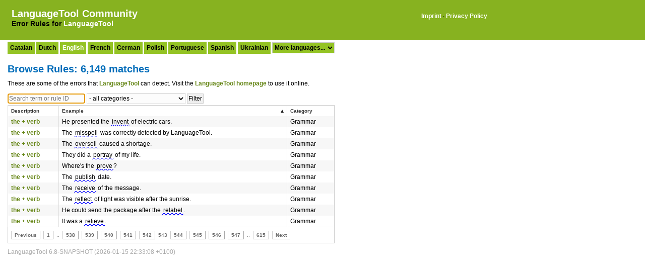

--- FILE ---
content_type: text/html;charset=UTF-8
request_url: https://community.languagetool.org/rule/list?sort=pattern&max=10&offset=5420&order=asc
body_size: 3637
content:
<!DOCTYPE html>
<html>
    <head>
        <title>Browse LanguageTool Rules: 6,149 matches for English</title>
        
    <link type="text/css" rel="stylesheet" href="/assets/main-beff1e473062407c90df2c7154bd85f1.css" />


        <link rel="shortcut icon" href="/assets/favicon-7c3a5c44a96de01e64d58d77c5802c5c.ico" type="image/x-icon" />
        <meta http-equiv="content-type" content="text/html; charset=utf-8"/>
        <meta name="viewport" content="width=device-width, initial-scale=1.0">
        
        <meta name="layout" content="main"/>
        
    
    </head>
    <body>

        <div class="header">&nbsp;
    
    <table style="border: 0">
        <tr>
            <td valign="top">
                <h1 class="logo"><a href="/?lang=en">LanguageTool Community</a></h1>
    
                <h3 class="sublogo">Error Rules for <a href="https://languagetool.org">LanguageTool</a></h3>
            </td>
            <td valign="top">
                <div class="imprint">
                    <a href="https://languagetool.org/legal/">Imprint</a> &middot;
                    <a href="https://languagetool.org/privacy/">Privacy Policy</a>
                </div>
            </td>
        </tr>
    </table>
</div>


        <div id="spinner" class="spinner" style="display:none;">
            <img src="/assets/spinner-c7b3cbb3ec8249a7121b722cdd76b870.gif" alt="Spinner" />
        </div>
    
        <div id="mainContent">
            
    
        <div class="body">
        
            
<div class="langselection">

    
    
    
    
        
    
        
    
        
    
        
    
        
            
                <span class="languageButton"><a href="/rule/index?lang=ca">Catalan</a></span>
            
        
    
        
    
        
    
        
    
        
    
        
    
        
            
                <span class="languageButton"><a href="/rule/index?lang=nl">Dutch</a></span>
            
        
    
        
    
        
            
                <span class="languageButton"><span class="activelang">English</span></span>
            
        
    
        
    
        
    
        
    
        
    
        
    
        
    
        
    
        
            
                <span class="languageButton"><a href="/rule/index?lang=fr">French</a></span>
            
        
    
        
    
        
    
        
    
        
    
        
            
                <span class="languageButton"><a href="/rule/index?lang=de">German</a></span>
            
        
    
        
    
        
    
        
    
        
    
        
    
        
    
        
    
        
    
        
    
        
            
                <span class="languageButton"><a href="/rule/index?lang=pl">Polish</a></span>
            
        
    
        
            
                <span class="languageButton"><a href="/rule/index?lang=pt">Portuguese</a></span>
            
        
    
        
    
        
    
        
    
        
    
        
    
        
    
        
    
        
    
        
    
        
            
                <span class="languageButton"><a href="/rule/index?lang=es">Spanish</a></span>
            
        
    
        
    
        
    
        
    
        
    
        
            
                <span class="languageButton"><a href="/rule/index?lang=uk">Ukrainian</a></span>
            
        
    
    <select name="lang" style="margin-top: 0; background: #94c324;font-weight: bold" onchange="if (selectedIndex > 0) { window.location.search='lang='+this.options[this.selectedIndex].value }">
        <option>More languages...</option>
        
            
                
                
                    
                
                <option  value="ar">Arabic</option>
            
        
            
        
            
        
            
                
                
                    
                
                <option  value="br">Breton</option>
            
        
            
        
            
        
            
        
            
        
            
                
                
                    
                
                <option  value="crh">Crimean Tatar</option>
            
        
            
                
                
                    
                
                <option  value="da">Danish</option>
            
        
            
        
            
        
            
        
            
        
            
        
            
        
            
        
            
        
            
        
            
                
                
                    
                
                <option  value="eo">Esperanto</option>
            
        
            
        
            
        
            
        
            
        
            
                
                
                    
                
                <option  value="gl">Galician</option>
            
        
            
        
            
        
            
        
            
        
            
                
                
                    
                
                <option  value="el">Greek</option>
            
        
            
                
                
                    
                
                <option  value="ga">Irish</option>
            
        
            
                
                
                    
                
                <option  value="it">Italian</option>
            
        
            
                
                
                    
                
                <option  value="ja">Japanese</option>
            
        
            
        
            
                
                
                    
                
                <option  value="fa">Persian</option>
            
        
            
        
            
        
            
        
            
        
            
        
            
        
            
                
                
                    
                
                <option  value="ro">Romanian</option>
            
        
            
                
                
                    
                
                <option  value="ru">Russian</option>
            
        
            
        
            
        
            
                
                
                    
                
                <option  value="sl">Slovenian</option>
            
        
            
        
            
        
            
                
                
                    
                
                <option  value="sv">Swedish</option>
            
        
            
                
                
                    
                
                <option  value="tl">Tagalog</option>
            
        
            
                
                
                    
                
                <option  value="ta">Tamil</option>
            
        
            
        
    </select>

</div>


            <h1>Browse Rules: 6,149 matches</h1>
            
            

            <p style="margin-top: 10px; margin-bottom: 10px">These are some of the errors that <a href="https://languagetool.org">LanguageTool</a> can detect. Visit the <a href="https://languagetool.org">LanguageTool homepage</a> to use it online.</p>
            
            <form action="/rule/list" method="get" name="filterform" id="filterform" >
                <input type="hidden" name="offset" value="0"/>
                <input type="hidden" name="max" value="10"/>
                <input type="hidden" name="lang" value="en"/>
                <input type="text" name="filter" value="" placeholder="Search term or rule ID" id="filter" />
                <select name="categoryFilter" id="categoryFilter" >
<option value="">- all categories -</option>
<option value="Academic Writing" >Academic Writing</option>
<option value="Capitalization" >Capitalization</option>
<option value="Collocations" >Collocations</option>
<option value="Commonly Confused Words" >Commonly Confused Words</option>
<option value="Compounding" >Compounding</option>
<option value="Creative Writing" >Creative Writing</option>
<option value="Grammar" >Grammar</option>
<option value="Miscellaneous" >Miscellaneous</option>
<option value="Nonstandard Phrases" >Nonstandard Phrases</option>
<option value="Orthographic errors" >Orthographic errors</option>
<option value="Plain English" >Plain English</option>
<option value="Possible Typo" >Possible Typo</option>
<option value="Proper Nouns" >Proper Nouns</option>
<option value="Punctuation" >Punctuation</option>
<option value="Redundant Phrases" >Redundant Phrases</option>
<option value="Repetitions (Style)" >Repetitions (Style)</option>
<option value="Semantics" >Semantics</option>
<option value="Style" >Style</option>
<option value="Stylistic hints for creative writing" >Stylistic hints for creative writing</option>
<option value="Text Analysis" >Text Analysis</option>
<option value="Typography" >Typography</option>
<option value="Upper/Lowercase" >Upper/Lowercase</option>
<option value="Wikipedia" >Wikipedia</option>
</select>
                <input type="submit" name="_action_list" value="Filter" />
                
            </form>
                
            <div class="list">
                <table>
                    <thead>
                        <tr>

                            <th class="sortable" ><a href="/rule/list?sort=description&amp;max=10&amp;offset=5420&amp;order=asc">Description</a></th>

                            <th class="sortable sorted asc" ><a href="/rule/list?sort=pattern&amp;max=10&amp;offset=5420&amp;order=desc">Example</a></th>
                            
                            <th class="sortable" ><a href="/rule/list?sort=category&amp;max=10&amp;offset=5420&amp;order=asc">Category</a></th>
                            
                        </tr>
                    </thead>
                    <tbody>
                    
                        <tr class="odd">

                            <td>
                                
                                    
                                    
                                    <a href="/rule/show/PREPOSITION_VERB?lang=en&amp;subId=73">the + verb</a>
                                
                            </td>

                            <td>
                                
                                    He presented the <span class='errorlight'>invent</span> of electric cars.
                                
                            </td>

                            <td>
                                
                                Grammar
                            </td>
                        
                        </tr>
                    
                        <tr class="even">

                            <td>
                                
                                    
                                    
                                    <a href="/rule/show/PREPOSITION_VERB?lang=en&amp;subId=67">the + verb</a>
                                
                            </td>

                            <td>
                                
                                    The <span class='errorlight'>misspell</span> was correctly detected by LanguageTool.
                                
                            </td>

                            <td>
                                
                                Grammar
                            </td>
                        
                        </tr>
                    
                        <tr class="odd">

                            <td>
                                
                                    
                                    
                                    <a href="/rule/show/PREPOSITION_VERB?lang=en&amp;subId=69">the + verb</a>
                                
                            </td>

                            <td>
                                
                                    The <span class='errorlight'>oversell</span> caused a shortage.
                                
                            </td>

                            <td>
                                
                                Grammar
                            </td>
                        
                        </tr>
                    
                        <tr class="even">

                            <td>
                                
                                    
                                    
                                    <a href="/rule/show/PREPOSITION_VERB?lang=en&amp;subId=70">the + verb</a>
                                
                            </td>

                            <td>
                                
                                    They did a <span class='errorlight'>portray</span> of my life.
                                
                            </td>

                            <td>
                                
                                Grammar
                            </td>
                        
                        </tr>
                    
                        <tr class="odd">

                            <td>
                                
                                    
                                    
                                    <a href="/rule/show/PREPOSITION_VERB?lang=en&amp;subId=77">the + verb</a>
                                
                            </td>

                            <td>
                                
                                    Where&#39;s the <span class='errorlight'>prove</span>?
                                
                            </td>

                            <td>
                                
                                Grammar
                            </td>
                        
                        </tr>
                    
                        <tr class="even">

                            <td>
                                
                                    
                                    
                                    <a href="/rule/show/PREPOSITION_VERB?lang=en&amp;subId=58">the + verb</a>
                                
                            </td>

                            <td>
                                
                                    The <span class='errorlight'>publish</span> date.
                                
                            </td>

                            <td>
                                
                                Grammar
                            </td>
                        
                        </tr>
                    
                        <tr class="odd">

                            <td>
                                
                                    
                                    
                                    <a href="/rule/show/PREPOSITION_VERB?lang=en&amp;subId=56">the + verb</a>
                                
                            </td>

                            <td>
                                
                                    The <span class='errorlight'>receive</span> of the message.
                                
                            </td>

                            <td>
                                
                                Grammar
                            </td>
                        
                        </tr>
                    
                        <tr class="even">

                            <td>
                                
                                    
                                    
                                    <a href="/rule/show/PREPOSITION_VERB?lang=en&amp;subId=49">the + verb</a>
                                
                            </td>

                            <td>
                                
                                    The <span class='errorlight'>reflect</span> of light was visible after the sunrise.
                                
                            </td>

                            <td>
                                
                                Grammar
                            </td>
                        
                        </tr>
                    
                        <tr class="odd">

                            <td>
                                
                                    
                                    
                                    <a href="/rule/show/PREPOSITION_VERB?lang=en&amp;subId=43">the + verb</a>
                                
                            </td>

                            <td>
                                
                                    He could send the package after the <span class='errorlight'>relabel</span>.
                                
                            </td>

                            <td>
                                
                                Grammar
                            </td>
                        
                        </tr>
                    
                        <tr class="even">

                            <td>
                                
                                    
                                    
                                    <a href="/rule/show/PREPOSITION_VERB?lang=en&amp;subId=65">the + verb</a>
                                
                            </td>

                            <td>
                                
                                    It was a <span class='errorlight'>relieve</span>.
                                
                            </td>

                            <td>
                                
                                Grammar
                            </td>
                        
                        </tr>
                    
                    
                    </tbody>
                </table>
            </div>
            <div class="paginateButtons">
                <a href="/rule/list?sort=pattern&amp;max=10&amp;offset=5410&amp;order=asc&amp;lang=en" class="prevLink">Previous</a><a href="/rule/list?sort=pattern&amp;max=10&amp;offset=0&amp;order=asc&amp;lang=en" class="step">1</a><span class="step gap">..</span><a href="/rule/list?sort=pattern&amp;max=10&amp;offset=5370&amp;order=asc&amp;lang=en" class="step">538</a><a href="/rule/list?sort=pattern&amp;max=10&amp;offset=5380&amp;order=asc&amp;lang=en" class="step">539</a><a href="/rule/list?sort=pattern&amp;max=10&amp;offset=5390&amp;order=asc&amp;lang=en" class="step">540</a><a href="/rule/list?sort=pattern&amp;max=10&amp;offset=5400&amp;order=asc&amp;lang=en" class="step">541</a><a href="/rule/list?sort=pattern&amp;max=10&amp;offset=5410&amp;order=asc&amp;lang=en" class="step">542</a><span class="currentStep">543</span><a href="/rule/list?sort=pattern&amp;max=10&amp;offset=5430&amp;order=asc&amp;lang=en" class="step">544</a><a href="/rule/list?sort=pattern&amp;max=10&amp;offset=5440&amp;order=asc&amp;lang=en" class="step">545</a><a href="/rule/list?sort=pattern&amp;max=10&amp;offset=5450&amp;order=asc&amp;lang=en" class="step">546</a><a href="/rule/list?sort=pattern&amp;max=10&amp;offset=5460&amp;order=asc&amp;lang=en" class="step">547</a><span class="step gap">..</span><a href="/rule/list?sort=pattern&amp;max=10&amp;offset=6140&amp;order=asc&amp;lang=en" class="step">615</a><a href="/rule/list?sort=pattern&amp;max=10&amp;offset=5430&amp;order=asc&amp;lang=en" class="nextLink">Next</a>
            </div>

            
<div class="languageToolVersion">LanguageTool 6.8-SNAPSHOT (2026-01-15 22:33:08 +0100)</div>


        </div>

    <script type="text/javascript">
        <!--
        var filter = document.filterform.filter;
        filter.focus();
        if (filter.setSelectionRange) {
            var length = filter.value.length;
            filter.setSelectionRange(length, length);  // place cursor at end
        }
        // -->
    </script>
        
    
        </div>

        <!-- Matomo -->
<script type="text/javascript">
  var _paq = _paq || [];
  /* tracker methods like "setCustomDimension" should be called before "trackPageView" */
  _paq.push(['trackPageView']);
  _paq.push(['enableLinkTracking']);
  (function() {
    var u="https://analytics.languagetoolplus.com/matomo/";
    _paq.push(['setTrackerUrl', u+'piwik.php']);
    _paq.push(['setSiteId', '3']);
    var d=document, g=d.createElement('script'), s=d.getElementsByTagName('script')[0];
    g.type='text/javascript'; g.async=true; g.defer=true; g.src=u+'piwik.js'; s.parentNode.insertBefore(g,s);
  })();
</script>
<!-- End Matomo Code -->


    </body>
</html>